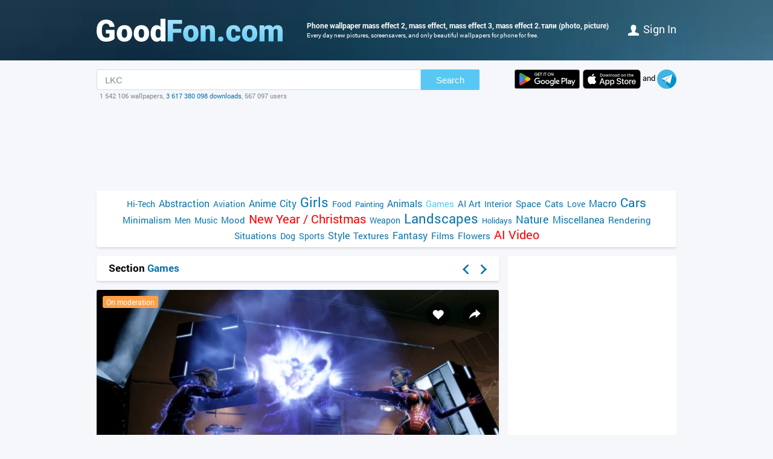

--- FILE ---
content_type: text/html; charset=utf-8
request_url: https://www.goodfon.com/games/wallpaper-mass-effect-mass-effect-2-mass-effect-3-mass-effect-2-tali.html
body_size: 7479
content:
<!doctype html><html lang=en><head><link href=//img.goodfon.com rel=preconnect><title>Wallpaper mass effect 2, mass effect, mass effect 3, Mass Effect 2.Тали for mobile and desktop, section игры, resolution 3840x2160 - download</title><meta content="Wallpaper mass effect 2, mass effect, mass effect 3, Mass Effect 2.Тали for mobile and desktop, section игры, resolution 3840x2160, author apafios." name=description><meta content="wallpapers, pictures, download, mass effect 2, mass effect, mass effect 3, Mass Effect 2.Тали" name=keywords><meta content=https://www.goodfon.com/games/wallpaper-mass-effect-mass-effect-2-mass-effect-3-mass-effect-2-tali.html property=og:url><meta content=website property=og:type><meta content=https://img.goodfon.com/wallpaper/big/f/c6/mass-effect-mass-effect-2-mass-effect-3-mass-effect-2-tali.webp property=og:image><meta content=ru_Ru property=og:locale><meta content="Download wallpapers by subject games" property=og:title><meta content="author: apafios / size: 3840x2160 / tags: mass effect 2, mass effect, mass effect 3, Mass Effect 2.Тали" property=og:description><meta content="GoodFon - wallpaper on pc and phone" property=og:site_name><meta content=#57c8f4 name=theme-color><link title="GoodFon.com - Free Wallpapers, download" href=/goodfon.rss rel=alternate type=application/rss+xml><link href="/static/desktop/application.css?v=22" rel=stylesheet><link href=/manifest.json rel=manifest><link href="/static/favicon.svg?v=22" rel=icon type=image/svg+xml><link href="/static/favicon.png?v=22" rel=apple-touch-icon sizes=180x180><link href=https://www.goodfon.ru/games/wallpaper-mass-effect-mass-effect-2-mass-effect-3-mass-effect-2-tali.html hreflang=ru rel=alternate><link href=https://www.goodfon.com/games/wallpaper-mass-effect-mass-effect-2-mass-effect-3-mass-effect-2-tali.html hreflang=en rel=alternate><link href=https://www.goodfon.com/games/wallpaper-mass-effect-mass-effect-2-mass-effect-3-mass-effect-2-tali.html hreflang=x-default rel=alternate><meta content="width=device-width,initial-scale=1.0" name=viewport><link href=https://www.goodfon.com/games/wallpaper-mass-effect-mass-effect-2-mass-effect-3-mass-effect-2-tali.html rel=canonical><script type=application/ld+json>
        {
            "@context": "https://schema.org/",
            "@type": "ImageObject",
            "contentUrl": "https://img.goodfon.com/original/3840x2160/f/c6/mass-effect-mass-effect-2-mass-effect-3-mass-effect-2-tali.jpg",
            "creditText": "Wallpapers for theme mass effect 2, mass effect, mass effect 3, Mass Effect 2.\u0422\u0430\u043b\u0438",
            
            "creator": {
                "@type": "Person",
                "name": "apafios"
            },
            
            "license": "https://creativecommons.org/licenses/by-nc/4.0/"
        }
    </script><!-- Yandex.RTB --><script>window.yaContextCb=window.yaContextCb||[]</script><script async src=https://yandex.ru/ads/system/context.js></script><script src="https://pagead2.googlesyndication.com/pagead/js/adsbygoogle.js?client=ca-pub-7426844697713322" async crossorigin></script></head><body><div class=headline><div class="width_960 headline__inner"><div class=headline__inner__logo><a class="headline__logo__icon com" title="GoodFon.com - Free Wallpapers, download" href=https://www.goodfon.com/> <span>GoodFon.com - Free Wallpapers, download</span> </a></div><div class=headline__inner__center><h1>Phone wallpaper mass effect 2, mass effect, mass effect 3, mass effect 2.тали (photo, picture)</h1> Every day new pictures, screensavers, and only beautiful wallpapers for phone for free.</div><div class=headline__user><a href=https://www.goodfon.com/auth/signin/><i class=headline__user__icon></i>Sign in</a></div></div></div><div class="width_960 center"><div class=search_box><div class=search_box__inner><div class=search_box__inner__form><form action=https://www.goodfon.com/search/ class=js-search-form><input class=js-search name=q value=LKC><button>Search</button></form><div class=search_box__inner__form__stat>1 542 106 wallpapers, <a href=https://www.goodfon.com/last/ title=Live>3 617 380 098 downloads</a>, 567 097 users</div></div><div><a href="https://play.google.com/store/apps/details?id=com.goodfon.goodfon&rdid=com.goodfon.goodfon" title="HD wallpapers" class=googleplay_en target=_blank></a><a title="HD wallpapers" class=appstore_en href=https://apps.apple.com/us/app/goodfon-hd-wallpapers/id6752357073 target=_blank></a> and <a class=telegram href=https://t.me/GoodFonSu rel=nofollow target=_blank></a></div></div></div><div class=center_banner__head><!-- Yandex.RTB R-A-14239917-4 --><div id=yandex_rtb_R-A-14239917-4></div><ins class=adsbygoogle data-ad-client=ca-pub-7426844697713322 data-ad-slot=6299968435 style=display:block;max-width:960px;width:100%;height:120px></ins><script>window.yaContextCb.push(() => {
          Ya.Context.AdvManager.render({
              "blockId": "R-A-14239917-4",
              "renderTo": "yandex_rtb_R-A-14239917-4"
            }, () => {
              (adsbygoogle = window.adsbygoogle || []).push({});
            })
      })</script></div><div class=head_menu><a href=https://www.goodfon.com/hi-tech/ style=font-size:14px;>Hi-Tech</a><a href=https://www.goodfon.com/abstraction/ style=font-size:16px;>Abstraction</a><a href=https://www.goodfon.com/aviation/ style=font-size:14px;>Aviation</a><a href=https://anime.goodfon.com/ style=font-size:16px;>Anime</a><a href=https://www.goodfon.com/city/ style=font-size:16px;>City</a><a href=https://www.goodfon.com/girls/ style=font-size:22px;>Girls</a><a href=https://www.goodfon.com/food/ style=font-size:14px;>Food</a><a href=https://www.goodfon.com/painting/ style=font-size:13px;>Painting</a><a href=https://www.goodfon.com/animals/ style=font-size:16px;>Animals</a><a class=selected href=https://www.goodfon.com/games/ style=font-size:15px;>Games</a><a href=https://www.goodfon.com/ai-art/ style=font-size:15px;>AI Art</a><a href=https://www.goodfon.com/interior/ style=font-size:14px;>Interior</a><a href=https://www.goodfon.com/space/ style=font-size:15px;>Space</a><a href=https://www.goodfon.com/cats/ style=font-size:15px;>Cats</a><a href=https://www.goodfon.com/Love/ style=font-size:14px;>Love</a><a href=https://www.goodfon.com/macro/ style=font-size:16px;>Macro</a><a href=https://auto.goodfon.com/ style=font-size:21px;>Cars</a><a href=https://www.goodfon.com/minimalism/ style=font-size:15px;>Minimalism</a><a href=https://www.goodfon.com/men/ style=font-size:14px;>Men</a><a href=https://www.goodfon.com/music/ style=font-size:14px;>Music</a><a href=https://www.goodfon.com/mood/ style=font-size:15px;>Mood</a><a href=https://www.goodfon.com/new-year/ style=font-size:20px;color:red>New Year / Christmas</a><a href=https://www.goodfon.com/weapon/ style=font-size:14px;>Weapon</a><a href=https://www.goodfon.com/landscapes/ style=font-size:22px;>Landscapes</a><a href=https://www.goodfon.com/holidays/ style=font-size:13px;>Holidays</a><a href=https://www.goodfon.com/nature/ style=font-size:18px;>Nature</a><a href=https://www.goodfon.com/miscellanea/ style=font-size:16px;>Miscellanea</a><a href=https://www.goodfon.com/rendering/ style=font-size:15px;>Rendering</a><a href=https://www.goodfon.com/situations/ style=font-size:15px;>Situations</a><a href=https://www.goodfon.com/dog/ style=font-size:14px;>Dog</a><a href=https://www.goodfon.com/sports/ style=font-size:14px;>Sports</a><a href=https://www.goodfon.com/style/ style=font-size:16px;>Style</a><a href=https://www.goodfon.com/textures/ style=font-size:15px;>Textures</a><a href=https://www.goodfon.com/fantasy/ style=font-size:16px;>Fantasy</a><a href=https://www.goodfon.com/films/ style=font-size:15px;>Films</a><a href=https://www.goodfon.com/flowers/ style=font-size:15px;>Flowers</a><a href=https://deepfake-video.com style=font-size:20px;color:red>AI Video</a></div><div class=wallpaper><div class=wallpaper__first><script>function getDevicePixelRatio() {
                    if(window.devicePixelRatio === undefined)
                        return 1;

                    return window.devicePixelRatio;
                }

                width = screen.width;
                height = screen.height;

                width  *= getDevicePixelRatio();
                height *= getDevicePixelRatio();

                width = Math.round(width);
                height = Math.round(height);

                if (width>3840 || height>2160) {
                    width  = 3840;
                    height = 2160;
                }</script><div class=wallpaper__catalog><div><h2 class=wallpaper__zagh2>Section <a href=https://www.goodfon.com/games/>Games</a></h2></div><div class=next_block><a class=next_block__prev href=https://www.goodfon.com/aviation/wallpaper-virgin-galactic-white-knight-two-vss-enterprise-spaceship-pl.html title=Back></a><a class=next_block__next href=https://www.goodfon.com/flowers/wallpaper-tsvety-buket-tiulpany-1.html title=Forward></a></div></div><div class=wallpaper__item itemscope itemtype=http://schema.org/ImageObject><div class=wallpaper__item__fon><meta content="Wallpaper mass effect 2, mass effect, mass effect 3, Mass Effect 2.Тали" itemprop=name><div style="position: relative"><div class=wallpapers__item__wall__add>On moderation</div><div class=wallpaper__right><div><a title="Add to Favorites" class=wallpaper__favorite href=https://www.goodfon.com/auth/signin/> </a></div><div><a class="wallpaper__share js-share" href=# title=Share></a></div></div><div class=js-share-block><div class=share><a href="http://vk.com/share.php?url=https://www.goodfon.com/games/wallpaper-mass-effect-mass-effect-2-mass-effect-3-mass-effect-2-tali.html" target=_blank>ВКонтакте</a><a href="https://www.facebook.com/sharer/sharer.php?u=https://www.goodfon.com/games/wallpaper-mass-effect-mass-effect-2-mass-effect-3-mass-effect-2-tali.html" target=_blank>Facebook</a><a href="https://pinterest.com/pin/create/button/?url=https://www.goodfon.com/games/wallpaper-mass-effect-mass-effect-2-mass-effect-3-mass-effect-2-tali.html&media=https://img.goodfon.com/wallpaper/nbig/f/c6/mass-effect-mass-effect-2-mass-effect-3-mass-effect-2-tali.webp&description=Wallpaper mass effect 2, mass effect, mass effect 3, Mass Effect 2.Тали" target=_blank>Pinterest</a><a href="https://twitter.com/share?url=https://www.goodfon.com/games/wallpaper-mass-effect-mass-effect-2-mass-effect-3-mass-effect-2-tali.html" target=_blank>Twitter</a><a href="https://telegram.me/share/url?url=https://www.goodfon.com/games/wallpaper-mass-effect-mass-effect-2-mass-effect-3-mass-effect-2-tali.html" target=_blank>Telegram</a></div></div><a title="Wallpaper mass effect 2, mass effect, mass effect 3, Mass Effect 2.Тали" href=/games/wallpaper-download-3840x2160-mass-effect-mass-effect-2-mass-effect-3-mass-effect-2-tali.html id=img itemprop=contentUrl target=_blank> <img alt="Photo wallpaper mass effect 2, mass effect, mass effect 3, Mass Effect 2.Тали" class=wallpaper__item__fon__img height=425 itemprop=thumbnail src=https://img.goodfon.com/wallpaper/nbig/f/c6/mass-effect-mass-effect-2-mass-effect-3-mass-effect-2-tali.webp width=666> </a></div><div class=wallpaper__bottom><div><a class=user_block href=https://www.goodfon.com/user/apafios/ title=Apafios> <div class=user_block__avatar><img alt="Users Apafios" height=32 loading=lazy src=https://img.goodfon.com/avatars/2/c1/ydtzq1egzmbimsg.webp width=32></div> <div class=user_block__user><span>Apafios</span><br> 5 January 2021 <br>Downloads 675</div> </a></div><div><div class=wallpaper__download><div><a class=wallpaper__download__lbut href=/games/wallpaper-download-3840x2160-mass-effect-mass-effect-2-mass-effect-3-mass-effect-2-tali.html id=download target=_blank>Download</a></div><div class=wallpaper__download__bottom><script>if (width > 0 && height > 0) {
                                            document.getElementById('img').setAttribute("href", "/games/wallpaper-download-100x100-mass-effect-mass-effect-2-mass-effect-3-mass-effect-2-tali.html".replace('100x100', width+"x"+height));
                                            document.getElementById('download').setAttribute("href", "/games/wallpaper-download-100x100-mass-effect-mass-effect-2-mass-effect-3-mass-effect-2-tali.html".replace('100x100', width+"x"+height));
                                        }</script><a class="wallpaper__download__rbut js-size" href=/games/wallpaper-download-3840x2160-mass-effect-mass-effect-2-mass-effect-3-mass-effect-2-tali.html target=_blank>3840x2160<span class=wallpaper__download__rbut__select></span></a><div class="wallpaper__download__size js-size-block"><div><a href=/games/wallpaper-download-crop-mass-effect-mass-effect-2-mass-effect-3-mass-effect-2-tali.html>Manual resize</a></div><div class=wallpaper__download__size__grey>Download original</div><div><a href=/games/wallpaper-download-3840x2160-mass-effect-mass-effect-2-mass-effect-3-mass-effect-2-tali.html target=_blank>3840x2160</a></div><div class=wallpaper__download__size__grey>PC (720P, 1080P, 2K, 4K, 5K)</div><div><a href=/games/wallpaper-download-1366x768-mass-effect-mass-effect-2-mass-effect-3-mass-effect-2-tali.html target=_blank>1366x768</a></div><div><a href=/games/wallpaper-download-1920x1080-mass-effect-mass-effect-2-mass-effect-3-mass-effect-2-tali.html target=_blank>1920x1080</a></div><div><a href=/games/wallpaper-download-1440x900-mass-effect-mass-effect-2-mass-effect-3-mass-effect-2-tali.html target=_blank>1440x900</a></div><div><a href=/games/wallpaper-download-1600x900-mass-effect-mass-effect-2-mass-effect-3-mass-effect-2-tali.html target=_blank>1600x900</a></div><div><a href=/games/wallpaper-download-1280x800-mass-effect-mass-effect-2-mass-effect-3-mass-effect-2-tali.html target=_blank>1280x800</a></div><div><a href=/games/wallpaper-download-1024x768-mass-effect-mass-effect-2-mass-effect-3-mass-effect-2-tali.html target=_blank>1024x768</a></div><div><a href=/games/wallpaper-download-1280x1024-mass-effect-mass-effect-2-mass-effect-3-mass-effect-2-tali.html target=_blank>1280x1024</a></div><div><a href=/games/wallpaper-download-1536x864-mass-effect-mass-effect-2-mass-effect-3-mass-effect-2-tali.html target=_blank>1536x864</a></div><div><a href=/games/wallpaper-download-1680x1050-mass-effect-mass-effect-2-mass-effect-3-mass-effect-2-tali.html target=_blank>1680x1050</a></div><div><a href=/games/wallpaper-download-1280x720-mass-effect-mass-effect-2-mass-effect-3-mass-effect-2-tali.html target=_blank>1280x720</a></div><div><a href=/games/wallpaper-download-1360x768-mass-effect-mass-effect-2-mass-effect-3-mass-effect-2-tali.html target=_blank>1360x768</a></div><div><a href=/games/wallpaper-download-360x640-mass-effect-mass-effect-2-mass-effect-3-mass-effect-2-tali.html target=_blank>360x640</a></div><div><a href=/games/wallpaper-download-2560x1440-mass-effect-mass-effect-2-mass-effect-3-mass-effect-2-tali.html target=_blank>2560x1440</a></div><div><a href=/games/wallpaper-download-1920x1200-mass-effect-mass-effect-2-mass-effect-3-mass-effect-2-tali.html target=_blank>1920x1200</a></div><div><a href=/games/wallpaper-download-1280x768-mass-effect-mass-effect-2-mass-effect-3-mass-effect-2-tali.html target=_blank>1280x768</a></div><div><a href=/games/wallpaper-download-1024x600-mass-effect-mass-effect-2-mass-effect-3-mass-effect-2-tali.html target=_blank>1024x600</a></div><div><a href=/games/wallpaper-download-800x600-mass-effect-mass-effect-2-mass-effect-3-mass-effect-2-tali.html target=_blank>800x600</a></div><div><a href=/games/wallpaper-download-1364x768-mass-effect-mass-effect-2-mass-effect-3-mass-effect-2-tali.html target=_blank>1364x768</a></div><div><a href=/games/wallpaper-download-3840x2160-mass-effect-mass-effect-2-mass-effect-3-mass-effect-2-tali.html target=_blank>3840x2160</a></div><div class=wallpaper__download__size__grey>iMac</div><div><a href=/games/wallpaper-download-1920x1080-mass-effect-mass-effect-2-mass-effect-3-mass-effect-2-tali.html target=_blank>1920x1080 iMac 21.5" LED-backlit</a></div><div class=wallpaper__download__size__grey>MacBook</div><div><a href=/games/wallpaper-download-1366x768-mass-effect-mass-effect-2-mass-effect-3-mass-effect-2-tali.html target=_blank>1366x768 MacBook Air 11.6"</a></div><div><a href=/games/wallpaper-download-1440x900-mass-effect-mass-effect-2-mass-effect-3-mass-effect-2-tali.html target=_blank>1440x900 MacBook Air 13", MacBook Pro 15.4"</a></div><div><a href=/games/wallpaper-download-1280x800-mass-effect-mass-effect-2-mass-effect-3-mass-effect-2-tali.html target=_blank>1280x800 MacBook Pro 13.3"</a></div><div><a href=/games/wallpaper-download-2880x1800-mass-effect-mass-effect-2-mass-effect-3-mass-effect-2-tali.html target=_blank>2880x1800 MacBook Pro 15.4" Retina</a></div><div><a href=/games/wallpaper-download-3072x1920-mass-effect-mass-effect-2-mass-effect-3-mass-effect-2-tali.html target=_blank>3072x1920 MacBook Pro 16"</a></div><div><a href=/games/wallpaper-download-1920x1200-mass-effect-mass-effect-2-mass-effect-3-mass-effect-2-tali.html target=_blank>1920x1200 MacBook Pro 17"</a></div><div><a href=/games/wallpaper-download-2560x1600-mass-effect-mass-effect-2-mass-effect-3-mass-effect-2-tali.html target=_blank>2560x1600 MacBook Pro 13.3" Retina, MacBook Air 13" Retina/13.3"(2020, M1)</a></div><div class=wallpaper__download__size__grey>Dual Monitors</div><div><a href=/games/wallpaper-download-2732x768-mass-effect-mass-effect-2-mass-effect-3-mass-effect-2-tali.html target=_blank>2732x768</a></div><div><a href=/games/wallpaper-download-3840x1080-mass-effect-mass-effect-2-mass-effect-3-mass-effect-2-tali.html target=_blank>3840x1080</a></div><div><a href=/games/wallpaper-download-2880x900-mass-effect-mass-effect-2-mass-effect-3-mass-effect-2-tali.html target=_blank>2880x900</a></div><div><a href=/games/wallpaper-download-3200x900-mass-effect-mass-effect-2-mass-effect-3-mass-effect-2-tali.html target=_blank>3200x900</a></div><div><a href=/games/wallpaper-download-2560x800-mass-effect-mass-effect-2-mass-effect-3-mass-effect-2-tali.html target=_blank>2560x800</a></div><div><a href=/games/wallpaper-download-2048x768-mass-effect-mass-effect-2-mass-effect-3-mass-effect-2-tali.html target=_blank>2048x768</a></div><div><a href=/games/wallpaper-download-3440x1440-mass-effect-mass-effect-2-mass-effect-3-mass-effect-2-tali.html target=_blank>3440x1440</a></div><div><a href=/games/wallpaper-download-2560x1080-mass-effect-mass-effect-2-mass-effect-3-mass-effect-2-tali.html target=_blank>2560x1080</a></div><div class=wallpaper__download__size__grey>Triple monitor</div><div><a href=/games/wallpaper-download-3840x800-mass-effect-mass-effect-2-mass-effect-3-mass-effect-2-tali.html target=_blank>3840x800</a></div><div><a href=/games/wallpaper-download-3072x768-mass-effect-mass-effect-2-mass-effect-3-mass-effect-2-tali.html target=_blank>3072x768</a></div><div class=wallpaper__download__size__grey>Quad monitor</div><div><a href=/games/wallpaper-download-2732x1536-mass-effect-mass-effect-2-mass-effect-3-mass-effect-2-tali.html target=_blank>2732x1536</a></div><div><a href=/games/wallpaper-download-3840x2160-mass-effect-mass-effect-2-mass-effect-3-mass-effect-2-tali.html target=_blank>3840x2160</a></div><div><a href=/games/wallpaper-download-2880x1800-mass-effect-mass-effect-2-mass-effect-3-mass-effect-2-tali.html target=_blank>2880x1800</a></div><div><a href=/games/wallpaper-download-3200x1800-mass-effect-mass-effect-2-mass-effect-3-mass-effect-2-tali.html target=_blank>3200x1800</a></div><div><a href=/games/wallpaper-download-2560x1600-mass-effect-mass-effect-2-mass-effect-3-mass-effect-2-tali.html target=_blank>2560x1600</a></div><div><a href=/games/wallpaper-download-2048x1536-mass-effect-mass-effect-2-mass-effect-3-mass-effect-2-tali.html target=_blank>2048x1536</a></div><div class=wallpaper__download__size__grey>iPhone</div><div><a href=/games/wallpaper-download-828x1792-mass-effect-mass-effect-2-mass-effect-3-mass-effect-2-tali.html target=_blank>828x1792 iPhone Xr/11</a></div><div><a href=/games/wallpaper-download-750x1334-mass-effect-mass-effect-2-mass-effect-3-mass-effect-2-tali.html target=_blank>750x1334 iPhone 6/6s/7/8</a></div><div><a href=/games/wallpaper-download-640x1136-mass-effect-mass-effect-2-mass-effect-3-mass-effect-2-tali.html target=_blank>640x1136 iPhone 5/5s/5c/SE</a></div><div><a href=/games/wallpaper-download-640x960-mass-effect-mass-effect-2-mass-effect-3-mass-effect-2-tali.html target=_blank>640x960 iPhone 4/4s</a></div><div><a href=/games/wallpaper-download-320x480-mass-effect-mass-effect-2-mass-effect-3-mass-effect-2-tali.html target=_blank>320x480 iPhone 2G/3G/3GS</a></div><div class=wallpaper__download__size__grey>Android phone</div><div><a href=/games/wallpaper-download-720x1280-mass-effect-mass-effect-2-mass-effect-3-mass-effect-2-tali.html target=_blank>720x1280</a></div><div><a href=/games/wallpaper-download-1080x1920-mass-effect-mass-effect-2-mass-effect-3-mass-effect-2-tali.html target=_blank>1080x1920</a></div><div><a href=/games/wallpaper-download-480x854-mass-effect-mass-effect-2-mass-effect-3-mass-effect-2-tali.html target=_blank>480x854</a></div><div><a href=/games/wallpaper-download-480x800-mass-effect-mass-effect-2-mass-effect-3-mass-effect-2-tali.html target=_blank>480x800</a></div><div><a href=/games/wallpaper-download-540x960-mass-effect-mass-effect-2-mass-effect-3-mass-effect-2-tali.html target=_blank>540x960</a></div><div><a href=/games/wallpaper-download-600x1024-mass-effect-mass-effect-2-mass-effect-3-mass-effect-2-tali.html target=_blank>600x1024</a></div><div><a href=/games/wallpaper-download-800x1280-mass-effect-mass-effect-2-mass-effect-3-mass-effect-2-tali.html target=_blank>800x1280</a></div><div><a href=/games/wallpaper-download-320x480-mass-effect-mass-effect-2-mass-effect-3-mass-effect-2-tali.html target=_blank>320x480</a></div><div><a href=/games/wallpaper-download-1080x1812-mass-effect-mass-effect-2-mass-effect-3-mass-effect-2-tali.html target=_blank>1080x1812</a></div><div><a href=/games/wallpaper-download-1080x1800-mass-effect-mass-effect-2-mass-effect-3-mass-effect-2-tali.html target=_blank>1080x1800</a></div><div><a href=/games/wallpaper-download-720x1208-mass-effect-mass-effect-2-mass-effect-3-mass-effect-2-tali.html target=_blank>720x1208</a></div><div><a href=/games/wallpaper-download-375x667-mass-effect-mass-effect-2-mass-effect-3-mass-effect-2-tali.html target=_blank>375x667</a></div><div><a href=/games/wallpaper-download-320x568-mass-effect-mass-effect-2-mass-effect-3-mass-effect-2-tali.html target=_blank>320x568</a></div><div><a href=/games/wallpaper-download-1080x2160-mass-effect-mass-effect-2-mass-effect-3-mass-effect-2-tali.html target=_blank>1080x2160</a></div><div class=wallpaper__download__size__grey>iPad & iPad mini</div><div><a href=/games/wallpaper-download-1024x768-mass-effect-mass-effect-2-mass-effect-3-mass-effect-2-tali.html target=_blank>1024x768 iPad, iPad 2, iPad Mini</a></div><div><a href=/games/wallpaper-download-2048x1536-mass-effect-mass-effect-2-mass-effect-3-mass-effect-2-tali.html target=_blank>2048x1536 iPad 3/4/Air/Air 2/2017/Mini 2/3/4/9.7"/Pro</a></div><div><a href=/games/wallpaper-download-2224x1668-mass-effect-mass-effect-2-mass-effect-3-mass-effect-2-tali.html target=_blank>2224x1668 10.5" iPad Pro</a></div><div><a href=/games/wallpaper-download-2388x1668-mass-effect-mass-effect-2-mass-effect-3-mass-effect-2-tali.html target=_blank>2388x1668 11" iPad Pro</a></div><div><a href=/games/wallpaper-download-2732x2048-mass-effect-mass-effect-2-mass-effect-3-mass-effect-2-tali.html target=_blank>2732x2048 12.9" iPad Pro</a></div><div><a href=/games/wallpaper-download-2360x1640-mass-effect-mass-effect-2-mass-effect-3-mass-effect-2-tali.html target=_blank>2360x1640 10.9" iPad Air</a></div><div><a href=/games/wallpaper-download-2160x1620-mass-effect-mass-effect-2-mass-effect-3-mass-effect-2-tali.html target=_blank>2160x1620 10.2" iPad</a></div><div><a href=/games/wallpaper-download-2266x1488-mass-effect-mass-effect-2-mass-effect-3-mass-effect-2-tali.html target=_blank>2266x1488 8.3" iPad mini</a></div><div class=wallpaper__download__size__grey>Tablet</div><div><a href=/games/wallpaper-download-2736x1824-mass-effect-mass-effect-2-mass-effect-3-mass-effect-2-tali.html target=_blank>2736x1824</a></div><div><a href=/games/wallpaper-download-2048x1536-mass-effect-mass-effect-2-mass-effect-3-mass-effect-2-tali.html target=_blank>2048x1536</a></div><div><a href=/games/wallpaper-download-1024x600-mass-effect-mass-effect-2-mass-effect-3-mass-effect-2-tali.html target=_blank>1024x600</a></div><div><a href=/games/wallpaper-download-1600x1200-mass-effect-mass-effect-2-mass-effect-3-mass-effect-2-tali.html target=_blank>1600x1200</a></div><div><a href=/games/wallpaper-download-2160x1440-mass-effect-mass-effect-2-mass-effect-3-mass-effect-2-tali.html target=_blank>2160x1440</a></div><div><a href=/games/wallpaper-download-1536x2048-mass-effect-mass-effect-2-mass-effect-3-mass-effect-2-tali.html target=_blank>1536x2048</a></div><div><a href=/games/wallpaper-download-600x1024-mass-effect-mass-effect-2-mass-effect-3-mass-effect-2-tali.html target=_blank>600x1024</a></div><div><a href=/games/wallpaper-download-1200x1600-mass-effect-mass-effect-2-mass-effect-3-mass-effect-2-tali.html target=_blank>1200x1600</a></div><div><a href=/games/wallpaper-download-1440x2160-mass-effect-mass-effect-2-mass-effect-3-mass-effect-2-tali.html target=_blank>1440x2160</a></div></div></div></div></div><div><div class="mark_block js-mark" data-url=/api/fon/vote/1044822/><div><a title="I like this" class=good href=#1> </a></div><div class=count><span class=vote style=color:#004900>+3</span></div><div><a title="I dislike this" class=bad href=#-1> </a></div></div></div></div></div><div class=wallpaper__tags><div><a href=https://www.goodfon.com/tags/mass-effect-2/>mass effect 2</a> • <a href=https://www.goodfon.com/tags/mass-effect/>mass effect</a> • <a href=https://www.goodfon.com/tags/mass-effect-3/>mass effect 3</a> • <a href=https://www.goodfon.com/tags/mass-effect-2-tali/>Mass Effect 2.Тали</a></div></div><div class=wallpaper__color><div>Colors</div><div><a title="black - 0.255%" href=https://www.goodfon.com/color/000000/ style=background-color:#000000;> </a><a title="midnight blue - 0.087%" href=https://www.goodfon.com/color/333366/ style=background-color:#333366;> </a><a title="anthracite - 0.079%" href=https://www.goodfon.com/color/333333/ style=background-color:#333333;> </a><a title="brown - 0.060%" href=https://www.goodfon.com/color/330000/ style=background-color:#330000;> </a><a title="seroburomalinovoy - 0.051%" href=https://www.goodfon.com/color/666699/ style=background-color:#666699;> </a><a title="wet asphalt - 0.050%" href=https://www.goodfon.com/color/666666/ style=background-color:#666666;> </a><a title="dark khaki - 0.044%" href=https://www.goodfon.com/color/333300/ style=background-color:#333300;> </a><a title="dark olive - 0.042%" href=https://www.goodfon.com/color/666633/ style=background-color:#666633;> </a><a title="blue dust - 0.041%" href=https://www.goodfon.com/color/333399/ style=background-color:#333399;> </a><a title="brown - 0.040%" href=https://www.goodfon.com/color/663333/ style=background-color:#663333;> </a></div></div></div><div class=similar><h2>Similar wallpapers</h2><div class=similar__items><div class=similar__items__item itemscope itemtype=http://schema.org/ImageObject><a title="Picture space, mass effect, action" href=https://www.goodfon.com/games/wallpaper-mass-effect-kosmos-ekshen.html itemprop=url><img alt="Picture space, mass effect, action" height=99 itemprop=thumbnail loading=lazy src=https://img.goodfon.com/wallpaper/big/0/8c/mass-effect-kosmos-ekshen.webp width=156></a></div><div class=similar__items__item itemscope itemtype=http://schema.org/ImageObject><a title="Picture mass effect, alien, tali zorah" href=https://www.goodfon.com/games/wallpaper-tali-zorah-mass-effect.html itemprop=url><img alt="Picture mass effect, alien, tali zorah" height=99 itemprop=thumbnail loading=lazy src=https://img.goodfon.com/wallpaper/big/1/52/tali-zorah-mass-effect.webp width=156></a></div><div class=similar__items__item itemscope itemtype=http://schema.org/ImageObject><a title="Picture space, station, mass effect 2, the citadel" href=https://www.goodfon.com/games/wallpaper-mass-effect-2-stanciya-kosmos.html itemprop=url><img alt="Picture space, station, mass effect 2, the citadel" height=99 itemprop=thumbnail loading=lazy src=https://img.goodfon.com/wallpaper/big/b/68/mass-effect-2-stanciya-kosmos.webp width=156></a></div><div class=similar__items__item itemscope itemtype=http://schema.org/ImageObject><a title="Picture mass effect 2, John Shepard, John Shepard, GameWallpapers, bioware, miranda lawson" href=https://www.goodfon.com/games/wallpaper-mass-effect-2-bioware.html itemprop=url><img alt="Picture mass effect 2, John Shepard, John Shepard, GameWallpapers, bioware, miranda lawson" height=99 itemprop=thumbnail loading=lazy src=https://img.goodfon.com/wallpaper/big/e/e9/mass-effect-2-bioware.webp width=156></a></div></div></div><div class=wallpaper__update><a onclick="$('#img_update').show(); $(this).remove(); return false;" href=#>There is a similar picture, but better quality?</a><div class=wallpaper__update__block id=img_update style=display:none;><form action=/moderator/fon_update/1044822/ enctype=multipart/form-data method=post>File: <input accept=image/* name=img size=30 type=file><input type=submit value=upload></form></div></div><div class=wallpaper__in_favorite>Favored by <a href=https://www.goodfon.com/user/ingvar2007/favorite/ title=ingvar2007> ingvar2007 </a></div><br><div class=center_banner__under_wallpaper><!-- Yandex.RTB R-A-14239917-5 --><div id=yandex_rtb_R-A-14239917-5></div><ins data-ad-format="rectangle, horizontal" class=adsbygoogle data-ad-client=ca-pub-7426844697713322 data-ad-slot=6299968435 style=display:block></ins><script>window.yaContextCb.push(() => {
      Ya.Context.AdvManager.render({
          "blockId": "R-A-14239917-5",
          "renderTo": "yandex_rtb_R-A-14239917-5"
      }, () => {
        (adsbygoogle = window.adsbygoogle || []).push({});
      })
  })</script></div><div class=margin_top10><div class=wallpaper__comment__catalog>Comments</div><div class=js-comment><form action=/api/fon/comment/1044822/ class=comment_form method=post><div id=0><div><textarea placeholder="Add a comment" name=body rows=3></textarea></div><div><input name=parent type=hidden value=0><input class=comment-btn type=submit value=Comment></div></div></form></div></div></div><div class=wallpaper__second><div class=wallpaper__banner240><div class=center_banner><div class=banner_240x400><!-- Yandex.RTB R-A-14239917-1 --><div id=yandex_rtb_R-A-14239917-1></div><ins class=adsbygoogle data-ad-client=ca-pub-7426844697713322 data-ad-slot=2727554930 style=display:inline-block;width:240px;height:400px></ins><script>window.yaContextCb.push(() => {
            Ya.Context.AdvManager.render({
                "blockId": "R-A-14239917-1",
                "renderTo": "yandex_rtb_R-A-14239917-1"
            }, () => {
                (adsbygoogle = window.adsbygoogle || []).push({});
            })
        })</script></div></div></div><div class=wallpaper__random><div class=wallpaper__random__head><a class=js-random data-url=/api/fon/24/ href=# style=float:right;>update</a><h2>Random wallpapers</h2></div><div class="wallpaper__random__items js-random-block"><div class=wallpaper__random__items__item itemscope itemtype=http://schema.org/ImageObject><a title="Picture elf, fantasy, elf, Night Elf, warcraft, wow, art, characters" href=https://www.goodfon.com/games/wallpaper-bochen-bo-chen-by-bo-chen-this-place-your-home-redo.html itemprop=url> <img alt="Picture elf, fantasy, elf, Night Elf, warcraft, wow, art, characters" height=80 itemprop=thumbnail loading=lazy src=https://img.goodfon.com/wallpaper/big/5/1f/bochen-bo-chen-by-bo-chen-this-place-your-home-redo.webp width=120> </a></div><div class=wallpaper__random__items__item itemscope itemtype=http://schema.org/ImageObject><a title="Picture lake, castle, dragon, The Elder Scrolls Online" href=https://www.goodfon.com/games/wallpaper-the-elder-scrolls-online-zamok-ozero-drakon.html itemprop=url> <img alt="Picture lake, castle, dragon, The Elder Scrolls Online" height=80 itemprop=thumbnail loading=lazy src=https://img.goodfon.com/wallpaper/big/3/36/the-elder-scrolls-online-zamok-ozero-drakon.webp width=120> </a></div><div class=wallpaper__random__items__item itemscope itemtype=http://schema.org/ImageObject><a title="Picture forest, landscape, mountains, hills, the game, wolf, home, silhouette" href=https://www.goodfon.com/games/wallpaper-kholmy-igra-art-gory-firewatch-campo-santo-les-peizazh-poz-4.html itemprop=url> <img alt="Picture forest, landscape, mountains, hills, the game, wolf, home, silhouette" height=80 itemprop=thumbnail loading=lazy src=https://img.goodfon.com/wallpaper/big/5/db/kholmy-igra-art-gory-firewatch-campo-santo-les-peizazh-poz-4.webp width=120> </a></div><div class=wallpaper__random__items__item itemscope itemtype=http://schema.org/ImageObject><a title="Picture girl, style, fiction, the game, spider, paws, blade, girl" href=https://www.goodfon.com/games/wallpaper-arc-noir-by-arc-noir-mobile-legends-game-art-art-personazh-i.html itemprop=url> <img alt="Picture girl, style, fiction, the game, spider, paws, blade, girl" height=80 itemprop=thumbnail loading=lazy src=https://img.goodfon.com/wallpaper/big/7/12/arc-noir-by-arc-noir-mobile-legends-game-art-art-personazh-i.webp width=120> </a></div><div class=wallpaper__random__items__item itemscope itemtype=http://schema.org/ImageObject><a title="Picture ice, fantasy, armor, art, League of Legends, Illustration, LoL, Zed" href=https://www.goodfon.com/games/wallpaper-fantasy-art-league-of-legends-ice-illustration-lol-game-ar-2.html itemprop=url> <img alt="Picture ice, fantasy, armor, art, League of Legends, Illustration, LoL, Zed" height=80 itemprop=thumbnail loading=lazy src=https://img.goodfon.com/wallpaper/big/5/16/fantasy-art-league-of-legends-ice-illustration-lol-game-ar-2.webp width=120> </a></div><div class=wallpaper__random__items__item itemscope itemtype=http://schema.org/ImageObject><a title="Picture girl, brunette, male, red, scar, The Witcher, The Witcher, the enchantress" href=https://www.goodfon.com/games/wallpaper-vedmak-geralt-tsiri-ienifer-triss-merigold.html itemprop=url> <img alt="Picture girl, brunette, male, red, scar, The Witcher, The Witcher, the enchantress" height=80 itemprop=thumbnail loading=lazy src=https://img.goodfon.com/wallpaper/big/6/1b/vedmak-geralt-tsiri-ienifer-triss-merigold.webp width=120> </a></div></div></div></div></div><div class=footer><div>© <a href=/>GoodFon — wallpaper download</a>, 2008—2025 <a class=u href=mailto:help@goodfon.ru>help@goodfon.ru</a>. <a href=/user_agreement/>User agreement</a>. <a class=u href=/fm/>To mobile version</a>.</div><div><span class=footer__icon></span></div></div></div><script src="/static/desktop/application.js?v=22" async></script><!--LiveInternet counter--><script>new Image().src = "//counter.yadro.ru/hit?r"+
escape(document.referrer)+((typeof(screen)=="undefined")?"":
";s"+screen.width+"*"+screen.height+"*"+(screen.colorDepth?
screen.colorDepth:screen.pixelDepth))+";u"+escape(document.URL)+
";h"+escape(document.title.substring(0,150))+
";"+Math.random();</script><!--/LiveInternet--><!-- Yandex.Metrika counter --><script>(function(m,e,t,r,i,k,a){
      m[i]=m[i]||function(){(m[i].a=m[i].a||[]).push(arguments)};
      m[i].l=1*new Date();
      for (var j = 0; j < document.scripts.length; j++) {if (document.scripts[j].src === r) { return; }}
      k=e.createElement(t),a=e.getElementsByTagName(t)[0],k.async=1,k.src=r,a.parentNode.insertBefore(k,a)
  })(window, document,'script','https://mc.webvisor.org/metrika/tag_ww.js?id=513252', 'ym');

  ym(513252, 'init', {ssr:true, clickmap:true, accurateTrackBounce:true, trackLinks:true});</script><noscript><div><img style="position:absolute; left:-9999px;" alt src=https://mc.yandex.ru/watch/513252></div></noscript><!-- /Yandex.Metrika counter --><!-- Google tag (gtag.js) --><script src="https://www.googletagmanager.com/gtag/js?id=G-2KGT2PSK8H" async></script><script>window.dataLayer = window.dataLayer || [];
  function gtag(){dataLayer.push(arguments);}
  gtag('js', new Date());

  gtag('config', 'G-2KGT2PSK8H');</script></body></html>

--- FILE ---
content_type: text/html; charset=utf-8
request_url: https://www.google.com/recaptcha/api2/aframe
body_size: 265
content:
<!DOCTYPE HTML><html><head><meta http-equiv="content-type" content="text/html; charset=UTF-8"></head><body><script nonce="cCB4siak8ogI51zZcLlPFg">/** Anti-fraud and anti-abuse applications only. See google.com/recaptcha */ try{var clients={'sodar':'https://pagead2.googlesyndication.com/pagead/sodar?'};window.addEventListener("message",function(a){try{if(a.source===window.parent){var b=JSON.parse(a.data);var c=clients[b['id']];if(c){var d=document.createElement('img');d.src=c+b['params']+'&rc='+(localStorage.getItem("rc::a")?sessionStorage.getItem("rc::b"):"");window.document.body.appendChild(d);sessionStorage.setItem("rc::e",parseInt(sessionStorage.getItem("rc::e")||0)+1);localStorage.setItem("rc::h",'1766174023301');}}}catch(b){}});window.parent.postMessage("_grecaptcha_ready", "*");}catch(b){}</script></body></html>

--- FILE ---
content_type: application/javascript; charset=utf-8
request_url: https://www.goodfon.com/static/desktop/298.e2daff9673736d3cf8b7.js
body_size: 528
content:
!function(){try{var e="undefined"!=typeof window?window:"undefined"!=typeof global?global:"undefined"!=typeof self?self:{},n=(new e.Error).stack;n&&(e._sentryDebugIds=e._sentryDebugIds||{},e._sentryDebugIds[n]="80e82c50-599b-46fd-9173-74e3d07063f5",e._sentryDebugIdIdentifier="sentry-dbid-80e82c50-599b-46fd-9173-74e3d07063f5")}catch(e){}}();var _global="undefined"!=typeof window?window:"undefined"!=typeof global?global:"undefined"!=typeof self?self:{};_global.SENTRY_RELEASE={id:"561f054da23b2c3af0a3584c9835629fdda83803"},(self.webpackChunknew_goodfon=self.webpackChunknew_goodfon||[]).push([[298],{763:function(e){e.exports=function(e){if(!e)throw new Error("Element undefined");$(e).find("a[href^='#c']").on({click:function(){var e=parseInt($(this).attr("href").slice(2)),n=1;return-1!=$(this).attr("href").indexOf("bad")&&(n=-1),$.post("/api/comment/vote/",{id:e,m:n},(function(e){$("#vote_comment_"+e.result.id).text(e.result.votings)}),"json"),$("a[href^='#c"+e+"']").addClass("disable"),$(this).removeClass("disable"),gtag("event","vote_comment_vote",{event_category:"vote_comment",event_label:n}),!1}})}}}]);
//# sourceMappingURL=298.e2daff9673736d3cf8b7.js.map